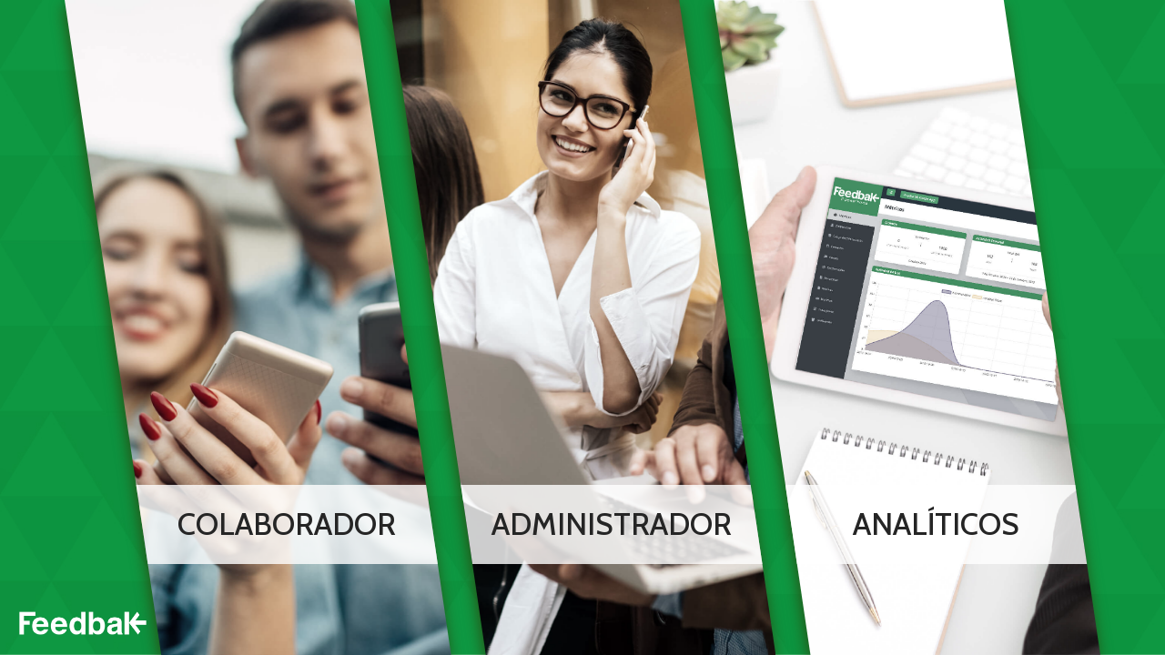

--- FILE ---
content_type: text/html
request_url: https://mi-kiosko.com/
body_size: 1579
content:
<!DOCTYPE html>
<html lang="en">
    <head>

        <meta charset="UTF-8">
        <meta http-equiv="X-UA-Compatible" content="IE=edge">
        <meta name="viewport" content="width=device-width, initial-scale=1">
        <title>Mi Kiosko</title>
        
        <!--Favicons-->
        <link href="images/icons/favico.png" rel="icon" type="image/png"> 
        <!--Bootstrap and Other Vendors-->
        <link rel="stylesheet" type="text/css" href="css/bootstrap.min.css">
        <link rel="stylesheet" type="text/css" href="css/bootstrap-theme.min.css">
        <link rel="stylesheet" type="text/css" href="css/font-awesome.min.css">
        <link rel="stylesheet" type="text/css" href="vendors/owl.carousel/css/owl.carousel.min.css">    
        <link rel="stylesheet" type="text/css" href="vendors/owl.carousel/css/owl.theme.default.min.css">
        <link rel="stylesheet" type="text/css" href="vendors/flexslider/flexslider.css" media="screen">
        <link rel="stylesheet" type="text/css" href="vendors/bootstrap-select/css/bootstrap-select.min.css" media="screen">
        <!--Fonts-->
        <link rel='stylesheet' type='text/css' href='//fonts.googleapis.com/css?family=Montserrat:400,700'>
        <link rel='stylesheet' type='text/css' href='//fonts.googleapis.com/css?family=Droid+Serif:400,700,400italic,700italic'>
        <link rel='stylesheet' type='text/css' href='//fonts.googleapis.com/css?family=Cabin:400,500,600,700,400italic,500italic,600italic,700italic'>
        <!--RV-->
        <link rel='stylesheet' type='text/css' href="vendors/rs-plugin/css/settings.css">
        <link rel='stylesheet' type='text/css' href="vendors/rs-plugin/css/settings-ie8.css">
        <!--Mechanic Styles-->
        <link rel='stylesheet' type='text/css' href="css/default/style.css">
        <link rel='stylesheet' type='text/css' href="css/responsive/responsive.css">
        
    </head>
    <body class="default home">
        
        <section id="selection">
                <div class="row">
                    <div class="col-sm-4">
                        <a class="img" href="colaborador/">
                            <img src="./images/PIC-APP.jpg" alt="">
                            <div class="name" id="string_1">
                                COLABORADOR
                            </div>
                        </a>
                    </div>
                    <div class="col-sm-4">
                        <a class="img" href="administrador/">
                            <img src="./images/PIC-ADMOND.jpg" alt="">
                            <div class="name" id="string_2">
                                ADMINISTRADOR
                            </div>
                        </a>
                    </div>
                    <div class="col-sm-4">
                        <a class="img" href="direccion/">
                            <img src="./images/PIC-DIRECTOR.jpg" alt="">
                            <div class="name" id="string_3">
                                ANALÍTICOS
                            </div>
                        </a>
                    </div>
                </div>
        </section>

        <a class="css_logo" href="//feedbakmx.com/"></a>
        
        <!--cookies-->
        <div id="css_cookiesDialog">
            <div class="wrapper">
                <span id="string_cookies_text">Utilizamos cookies para mantener optimo nuestro servicio, en ningún momento utilizamos tu información personal para compartir o vender tu información.</span> 
                <div class="buttons">
                    <button class="btn  btn-primary" id="string_cookies_opt">Aceptar</button>
                </div>
            </div>
        </div>
        <!--jQuery, Bootstrap and other vendor JS-->
        
        <!--jQuery-->
        <script src="js/jquery-2.1.3.min.js"></script>
        <!--Bootstrap JS-->
        <script src="js/bootstrap.min.js"></script>
        <!--Owl Carousel-->
        <script src="vendors/owl.carousel/js/owl.carousel.min.js"></script>
        <!--Bootstrap Select-->
        <script src="vendors/bootstrap-select/js/bootstrap-select.min.js"></script>
        <!--FlexSlider-->
        <script src="vendors/flexslider/jquery.flexslider-min.js"></script>
        <!--Counter Up-->
        <script src="vendors/counterup/jquery.counterup.min.js"></script>
        <!--Waypoints-->
        <script src="vendors/waypoints/waypoints.min.js"></script>
        <!--RV-->
        <script src="vendors/rs-plugin/js/jquery.themepunch.tools.min.js"></script>
        <script src="vendors/rs-plugin/js/jquery.themepunch.revolution.min.js"></script>
        <!--Mailchimp -->
        <script src='js/mc-validate.js'></script>
        <script>
            (function($) {window.fnames = new Array(); window.ftypes = new Array();fnames[1]='FNAME';ftypes[1]='text';fnames[0]='EMAIL';ftypes[0]='email';fnames[2]='MMERGE2';ftypes[2]='url';}(jQuery));var $mcj = jQuery.noConflict(true)
        </script> 
        <!--Strella JS-->
        <script src="js/theme.js"></script>
        <script src="js/translate.js"></script>
        <script src="js/global.js"></script>
        <script src="js/jquery.validate.min.js"></script>

        <link rel="stylesheet" type="text/css" href="css/global-styles.css" media="screen">
        
    </body>
</html>

--- FILE ---
content_type: text/css
request_url: https://mi-kiosko.com/css/default/style.css
body_size: 22424
content:
/*----------------------------------------------------
@File: Default Styles
@Author: Nasir Uddin
@URL: http://nasiruddin.com


 This file contains the styling for the actual theme, this
 is the file you need to edit to change the look of the
 theme.

 This files contents are outlined below.


 1.  Variables
 2.  Prefix
 3.  Header
 4.  Banners
 5.  Features
 6.  Services
 7.  Footer
 8.  404
 9.  Page Cover
 10. Checkout
 11. Contact
 12. Packages
 13. About
 14. Sidebar
 15. Blog
 16. Case
 18. Successive Processes 
 19. Marketing App
 20. Tweets
 21. Slider
----------------------------------------------------*/
/*----------------------------------------------------------------*/
/*----------------------------------------------------------------*/
/*Prefix Styles*/

:root{
    --green-kiosko: #04984e;
}

.text-primary{
    color: var(--green-kiosko);
}
.text-white{color: white;}
.text-black{color: #262626;}


.m0 {
	margin: 0;
}
.p0 {
	padding: 0;
}
.pt30 {
	padding-top: 30px;
}
.pt40 {
	padding-top: 40px;
}
.pt70 {
	padding-top: 70px;
}

@media (min-width: 1200px) {
.container {
	width: 1200px;
}
}
body {
	position: relative;
}
/*Floating*/
.fleft {
	float: left;
}
.fright {
	float: right;
}
/*Section Fix*/
section.row, header.row, footer.row {
	margin: 0;
	position: relative;
}
.contentRow {
	padding: 120px 0;
}
/*Ancore*/
a, .btn, button {
	outline: none;
	transition: all 300ms ease-in-out 0s;
}
a:focus, .btn:focus, button:focus, a:hover, .btn:hover, button:hover {
	outline: none;
	text-decoration: none;
	transition: all 300ms ease-in-out 0s;
}
/*----------------------------------------------------------------*/
body.default header .top_row {
	background: #f5f6f7;
}
body.default header .top_row .tagLine {
	font-size: 11px;
	font-family: 'Cabin', sans-serif;
	font-weight: 500;
	text-transform: uppercase;
	color: #777777;
	line-height: 50px;
}
body.default header .top_row .tagLine i {
	font-size: 15px;
	float: left;
	line-height: 50px;
	margin-right: 5px;
}
body.default header .top_row .navbar-right li {
	float: left;
}
body.default header .top_row .navbar-right li a {
	font-size: 11px;
	font-family: 'Cabin', sans-serif;
	font-weight: 500;
	text-transform: uppercase;
	color: #777777;
	line-height: 50px;
	padding: 0 15px;
}
body.default header .top_row .navbar-right li a img {
	margin-right: 5px;
}
body.default header .top_row .navbar-right li ul {
	padding: 0;
	border-radius: 0;
	border: none;
}
body.default header .top_row .navbar-right li ul li {
	float: none;
	display: block;
	border-bottom: 1px solid #ccc;
}
body.default header .top_row .navbar-right li ul li a {
	line-height: 40px;
}
body.default header .top_row .navbar-right li ul li a:hover {
	background: none var(--green-kiosko);
	color: #FFF;
}
body.default header .logo_row .logo {
	margin: 20px auto;
	float: left;
}

body.default header .logo_row .logo img{
    width: auto;
    height: 65px;
}
body.default header .logo_row .nav {
	float: right;
	margin: 34px auto;
}
body.default header .logo_row .nav li {
	float: left;
	display: inline-block;
	margin-left: 15px;
}
body.default header .logo_row .nav li a {
	line-height: 40px;
	padding: 0 15px 0 0;
	border-radius: 50px;
	border: 1px solid #ebeef0;
	height: 42px;
	font-family: 'Cabin', sans-serif;
	font-size: 12px;
	color: #777;
	letter-spacing: 0.5px;
}
body.default header .logo_row .nav li a .first-word {
	color: #232323;
}
body.default header .logo_row .nav li a .icon {
	float: left;
	width: 40px;
	line-height: 40px;
	height: 40px;
	text-align: center;
	background: no-repeat scroll center center transparent;
	margin-right: 15px;
	border-right: 1px solid #ebeef0;
}
body.default header .logo_row .nav li a .icon.phone {
	background-image: url('../../images/icons/menu/phone-c.png');
}
body.default header .logo_row .nav li a .icon.email {
	background-image: url('../../images/icons/menu/email-c.png');
}
body.default header .logo_row .nav li a .icon.share {
	background-image: url('../../images/icons/menu/share.png');
	margin-right: 0;
	border: none;
}
body.default header .logo_row .nav li:first-child {
	margin-left: 0;
}
body.default header .logo_row .nav li:last-child a {
	padding: 0;
}
body.default header .menu_row {
	background: var(--green-kiosko);
}
body.default header .menu_row .menu_area {
	/* width: 695px; */
	width: 100%;
}
body.default header .menu_row .menu_area #mainMenu {
	padding: 0;
}
body.default header .menu_row .menu_area #mainMenu .navbar-nav {
	text-transform: uppercase;
	margin-left: -15px;
}
body.default header .menu_row .menu_area #mainMenu .navbar-nav li {
	position: relative;
	/**/
	width: 100%;
	white-space: nowrap;
	text-align: center;
}
.menu_row .menu_area ul{width: 100%; display: flex;}

body.default header .menu_row .menu_area #mainMenu .navbar-nav li a {
	color: #fff;
	padding: 0 30px;
	line-height: 57px;
	position: relative;
	font-family: 'Montserrat', sans-serif;
	font-size: 13px;
	font-weight: 600;
}
body.default header .menu_row .menu_area #mainMenu .navbar-nav li a:hover{color: white;}
.navbar-brand, .navbar-nav>li>a{text-shadow: none;}
body.default header .menu_row .menu_area #mainMenu .navbar-nav li a:after {
	position: relative;
	content: '';
	width: 0;
	height: 3px;
	background: #fff;
	display: block;
	transition: all 300ms ease-in-out 0s;
}
body.default header .menu_row .menu_area #mainMenu .navbar-nav li a + .dropdown-menu {
	white-space: nowrap;
	border-radius: 0;
	background: var(--green-kiosko);
	border: none;
	transform: scale(1, 0);
	transform-origin: top;
	transition: all 300ms ease-in-out 0s;
}

body.default header .menu_row .menu_area #mainMenu .navbar-nav li a + .dropdown-menu li {
	position: relative;
}
body.default header .menu_row .menu_area #mainMenu .navbar-nav li a + .dropdown-menu li a {
	line-height: 40px;
}
body.default header .menu_row .menu_area #mainMenu .navbar-nav li a + .dropdown-menu li a:after {
	display: none;
}
body.default header .menu_row .menu_area #mainMenu .navbar-nav li a + .dropdown-menu li a + .dropdown-menu {
	transform: scale(1, 0);
	left: 100%;
	top: 0;
}
body.default header .menu_row .menu_area #mainMenu .navbar-nav li.active a:after {
	width: 100%;
}
body.default header .menu_row .menu_area #mainMenu .navbar-nav li:hover a, body.default header .menu_row .menu_area #mainMenu .navbar-nav li:focus a {
	background: none;
}
body.default header .menu_row .menu_area #mainMenu .navbar-nav li:hover a:after, body.default header .menu_row .menu_area #mainMenu .navbar-nav li:focus a:after {
	width: 100%;
}
body.default header .menu_row .menu_area #mainMenu .navbar-nav li:hover a + .dropdown-menu, body.default header .menu_row .menu_area #mainMenu .navbar-nav li:focus a + .dropdown-menu {
	transform: scale(1, 1);
}
body.default header .menu_row .menu_area #mainMenu .navbar-nav li:hover a + .dropdown-menu li:hover a + .dropdown-menu, body.default header .menu_row .menu_area #mainMenu .navbar-nav li:focus a + .dropdown-menu li:hover a + .dropdown-menu {
	transform: scale(1, 1);
}
body.default header .menu_row .search_form_area {
	width: calc(100% - 695px);
}
body.default header .menu_row .search_form_area form .input-group {
	width: 100%;
	position: relative;
}
body.default header .menu_row .search_form_area form .input-group span {
	padding: 0;
	line-height: 60px;
	color: #fff;
	background: none;
	border-radius: 0;
	border: none;
	position: absolute;
	left: 0;
	font-size: 18px;
	transition: all 300ms ease-in-out 0s;
}
body.default header .menu_row .search_form_area form .input-group input {
	padding: 0 15px 0 45px;
	line-height: 60px;
	height: 60px;
	background: none;
	border-radius: 0;
	width: 100%;
	color: #fff;
	font-family: 'Cabin', sans-serif;
	font-size: 15px;
	border: none;
	box-shadow: none;
	display: block;
	transition: all 300ms ease-in-out 0s;
}
body.default header .menu_row .search_form_area form .input-group input:focus {
	background: rgba(0, 0, 0, 0.06);
}
body.default header .menu_row .search_form_area form .input-group input:focus + span {
	padding: 0 15px;
}
body.default header .menu_row .search_form_area .free_analysis {
	float: right;
	border: none;
	background: rgba(0, 0, 0, 0.06);
	line-height: 60px;
	padding: 0 10px;
	color: #fff;
	font-family: 'Montserrat', sans-serif;
	text-transform: uppercase;
} 
body.default header .nav .open>a, .nav .open>a:hover, .nav .open>a:focus{
	background:rgba(255,255,255,0.1);
}
body.default header .menu_row .search_form_area .free_analysis img {
	margin-right: 5px;
} 
body.default header .menu_row .dropdown:hover .dropdown-menu {
	display: block;
}
/*----------------------------------------------------------------*/
/*Home Banner*/
body.default .home_banner {
	/* background: url('../../images/slider-pattern.png') repeat scroll 0 0 transparent; */
	position: relative;
}
body.default .home_banner .banner_inner {
	width: 1400px;
}
.trial30_banner {
	height: 227px;
	background: url('../../images/banners/banner.jpg') no-repeat scroll center top #65a76b;
	padding-top: 60px;
	color: #fff;
}
.trial30_banner h2 {
	font-size: 35px;
	font-family: 'Cabin', sans-serif;
	letter-spacing: 0.5px;
	margin-top: 10px;
}
.trial30_banner h2:after {
	display: block;
	content: '';
	width: 40px;
	height: 3px;
	background: #fff;
	margin: 7px 0 15px;
}
.trial30_banner h5 {
	font-size: 13px;
	font-family: 'Droid Serif', serif;
	font-style: italic;
	letter-spacing: 0.5px;
}
.trial30_banner a:after {
	border-color: #fff;
}
.trial30_banner a span {
	background: #232323;
}
/*----------------------------------------------------------------*/
footer .top_footer {
	background: url('../../images/footer-map.png') no-repeat scroll center top #2a2f36;
}
footer .top_footer .footer_widgets {
	padding: 80px 0;
}
footer .top_footer .footer_widgets .footer_widget .title {
	font-family: 'Montserrat', sans-serif;
	font-size: 16px;
	font-weight: bold;
	color: #fff;
	text-transform: uppercase;
	letter-spacing: 1px;
	line-height: 40px;
	margin: 0;
}
footer .top_footer .footer_widgets .footer_widget .title:after {
	content: '';
	display: block;
	width: 50px;
	height: 2px;
	background: var(--green-kiosko);
}
footer .top_footer .footer_widgets .footer_widget .body {
	margin-top: 30px;
	font-family: 'Droid Serif', serif;
	font-size: 13px;
	color: #aaa;
	letter-spacing: 0.5px;
	line-height: 26px;
}
footer .top_footer .footer_widgets .footer_widget .body .socials li {
	float: left;
	margin-right: 8px;
}
footer .top_footer .footer_widgets .footer_widget .body .socials li a {
	display: block;
	width: 38px;
	line-height: 38px;
	padding: 0;
	text-align: center;
	border: 1px solid transparent;
	background: #3d4248;
	color: #ccc;
}
footer .top_footer .footer_widgets .footer_widget .body .socials li a:hover {
	border: 1px solid #fff;
	background: transparent;
	color: #fff;
}
footer .top_footer .footer_widgets .footer_widget .body .links {
	columns: 170px 2;
	margin: 0;
}
footer .top_footer .footer_widgets .footer_widget .body .links li {
	display: block;
	font-size: 13px;
	line-height: 24px;
	margin-bottom: 16px;
}
footer .top_footer .footer_widgets .footer_widget .body .links li:before {
	margin-right: 5px;
}
footer .top_footer .footer_widgets .footer_widget .body .links li a {
	font-family: 'Droid Serif', serif;
	color: #ccc;
	border-bottom: 1px dotted transparent;
}
footer .top_footer .footer_widgets .footer_widget .body .links li a:hover {
	color: #FFF;
	border-bottom: 1px dotted #fff;
}
footer .top_footer .footer_widgets .footer_widget .body #mc_embed_signup .mailchimp_form {
	overflow: hidden;
	padding-bottom: 10px;
}
footer .top_footer .footer_widgets .footer_widget .body #mc_embed_signup .mailchimp_form .input-group {
	position: relative;
	border-bottom: 1px solid #3d4045;
	height: 30px;
	margin: 0;
}
footer .top_footer .footer_widgets .footer_widget .body #mc_embed_signup .mailchimp_form .input-group + .input-group {
	margin-top: 25px;
}
footer .top_footer .footer_widgets .footer_widget .body #mc_embed_signup .mailchimp_form .input-group .mce_inline_error {
	position: absolute;
	line-height: 20px;
	margin: 0;
	background: rgba(234, 239, 241, 0.15);
	width: 100%;
	top: 100%;
	padding: 0 15px;
	font-family: 'Droid Serif', serif;
	font-size: 11px;
	font-weight: 300;
}
footer .top_footer .footer_widgets .footer_widget .body #mc_embed_signup .mailchimp_form .input-group .input-group-addon {
	background: none;
	border-radius: 0;
	padding: 0;
	border: none;
}
footer .top_footer .footer_widgets .footer_widget .body #mc_embed_signup .mailchimp_form .input-group .form-control {
	border-radius: 0;
	top: 0;
	padding: 0 15px;
	line-height: 30px;
	color: #ccc;
	background: none;
	border: none;
	box-shadow: none;
	height: 30px;
	font-family: 'Droid Serif', serif;
	font-size: 13px;
	letter-spacing: 0.5px;
}
footer .top_footer .footer_widgets .footer_widget .body #mc_embed_signup .mailchimp_form .input-group .form-control.mce_inline_error {
	border: none;
	box-shadow: none;
	background: none;
	font-size: 13px;
	letter-spacing: 0.5px;
}
footer .top_footer .footer_widgets .footer_widget .body #mc_embed_signup .mailchimp_form .submit_btn {
	margin-top: 28px;
	height: 49px;
	background: none;
}
footer .top_footer .footer_widgets .footer_widget .body #mc_embed_signup .mailchimp_form .submit_btn span {
	display: block;
	line-height: 45px;
}
footer .top_footer .footer_widgets .footer_widget .body #mc_embed_signup .mailchimp_form .submit_btn:after {
	border: 3px solid rgba(234, 239, 241, 0.15);
	border-radius: 30px;
	padding: 0;
	top: -1px;
	bottom: -1px;
}
footer .top_footer .footer_widgets .footer_widget .body #mc_embed_signup .mailchimp_form .submit_btn:hover:after {
	border: 3px solid rgba(234, 239, 241, 0.2);
	top: 0;
	bottom: 0;
	left: 0;
	right: 0;
}
footer .top_footer .footer_widgets2 {
	line-height: 78px;
	text-align: center;
	background: #34383e;
	margin-bottom: -40px;
	position: relative;
	z-index: 2;
}
footer .top_footer .footer_widgets2 .nav {
	margin: 0;
}
footer .top_footer .footer_widgets2 .nav li a {
	padding: 0;
	font-family: 'Cabin', sans-serif;
	color: #aaa;
	font-size: 13px;
	display: inline-block;
	background: none !important;
	border-bottom: 2px solid transparent;
}
footer .top_footer .footer_widgets2 .nav li a img {
	margin-right: 10px;
	display: inline-block;
}
footer .top_footer .footer_widgets2 .nav li a strong {
	margin-right: 5px;
	color: #fff;
}
footer .top_footer .footer_widgets2 .nav li a:hover {
	background: none;
	border-bottom: 2px solid var(--green-kiosko);
}
footer .copyright {
	text-align: center;
	background: #22262c;
	padding-top: 40px;
	line-height: 80px;
	color: #aaa;
	font-family: 'Droid Serif', serif;
	font-size: 12px;
	letter-spacing: 0.5px;
}
footer .copyright a {
	color: #aaa;
}
/*----------------------------------------------------------------*/
.page_404 .text-center {
	padding-top: 70px;
}
.page_404 .text-center img {
	display: inline-block;
}
.page_404 .text-center h2 {
	font-family: 'Montserrat', sans-serif;
	color: #232323;
	text-transform: capitalize;
}
.page_404 .text-center p {
	margin-bottom: 0;
	font-family: 'Droid Serif', serif;
	color: #777777;
	line-height: 26px;
	letter-spacing: 0.7px;
}
.page_404 .text-center .return_home {
	color: #232323;
}
.page_404 .text-center .return_home span {
	background: none;
}
.page_404 .text-center .return_home:after {
	border: 2px solid var(--green-kiosko);
}
/*----------------------------------------------------------------*/

#advantages{
	background-image: url(../../images/bakgrounds/Back1.jpg);
    padding: 70px 0;
}
#video{
	background-image: url(../../images/bakgrounds/Back\ 2.jpg);
	padding: 70px 0;
}
#how-work{
	background-color: rgb(242,242,242);
	padding: 40px 0;
}
#modules{
	/* height: 100vh; */
	background-image: url(../../images/bakgrounds/Back5.jpg);
	background-size: cover;
	padding: 80px 0;
}

.nav>li>a:hover, .nav>li>a:focus{
	background-color: transparent;
}

p.lead{
	font-family: 'Montserrat', sans-serif;
    color: #666;
    font-size: 24px;
    font-weight: 300;
    line-height: 1.8;
}

.service_box{
	padding: 0;
	height: 350px;
	text-align: left;
}
.service_box .preview_box{padding: 40px;}
.discover_services img, .service_box .preview_box img{margin: 0 0 20px; width: auto; height: 50px; display: inline-block;}
.service_box{
	border: 3px solid #fff;
}
.service_box:nth-child(1),
.service_box:nth-child(2){
	border-top: none;
}
.service_box:nth-child(3),
.service_box:nth-child(4){
	border-top: none;
	border-bottom: none;
}
.service_box:nth-child(1),
.service_box:nth-child(3){
	border-right: none;
}

.discover_services img{
	height: 140px;
}

.discover_services h2,
.service_box h2{
	font-weight: bold;
	font-size: 28px;
	margin-top: 0;
	color: var(--green-kiosko);
}
.discover_services p,
.service_box p{
	margin-top: 20px;
    font-size: 18px;
	line-height: 1.5;
    font-weight: 300;
	opacity: 0.9;
}

.discover_services .logo{
	width: 100%;
	height: 100px;
	margin-top: 60px;
}

.banner-badge{
    color: white;
    border: 3px solid #fff;
    width: fit-content;
    padding: 6px 30px;
    font-size: 1.8em;
    font-weight: 600;
    border-radius: 20px;
}
.banner-badge:focus{color: white;}

.banner-badge i{
    position: relative;
    top: 5px;
    left: 7px;
}

.video-text{
	padding: 80px 0 0 40px;
}

.video-text h1{font-weight: 300; margin-bottom: 40px;}

.flexslider,
.flexslider-container, 
.flexslider .slides, 
.flex-viewport {
    height: 100%;
    margin: 0;
	 background-color: transparent;
	 border: none;
}

.flexslider .flex-next, .flexslider .flex-prev{height: fit-content;}

#modules h1{
	font-weight: 400;
	font-size: 44px;
	margin: -10px 0 60px;
	text-transform: uppercase;
}

.module-info{
	display: flex;
	flex-direction: column;
}

.flexslider .slides .module-info img{
    width: 100px;
    height: 100px;
	object-position: left;
}

.module-info h2{
	font-size: 2.4em;
	font-weight: bold;
}

.module-info p{
	margin-top: 20px;
    font-size: 20px;
	line-height: 1.5;
    font-weight: 300;
    opacity: 0.9;
}


.footer.style-1.dark{
    background-image: url(../../images/bakgrounds/Back\ 2.jpg);
    background-size: cover;
    padding: 40px 15px;
}

.footer.style-1.dark p{
    color: white;
    display: inline-flex;
	white-space: nowrap;
    line-height: 1.2;
    margin-top: 25px;
}

.footer.style-1.dark p img{
    height: 22px;
    margin-top: 4px;
    margin-left: 5px;
    display: inherit;
    image-rendering: -webkit-optimize-contrast;
}


/*contact*/

#address-map{
	padding: 60px 0;
	position: relative;
	background-color: #fff;
}

.contact-form .title{
    background-color: #008b2ecf;
    color: white;
    padding: 14px 20px;
    font-size: 1.2em;
    font-weight: 600;
    margin-bottom: 2px;
}
.contact-form .form{
    background-color: #dadadac0;
    padding: 20px ;
}
.contact-form .form label{
    color: #252525;
    font-family: "Helvetica Neue",Helvetica,Arial,sans-serif;
    font-weight: 500;
}
.contact-form .form input{
    background-color: transparent;
    border-radius: 0%;
    border-bottom: 1px solid var(--green-kiosko);
    padding: 0 0 4px;
    font-size: 1.4em;
}
.contact-form button{
	color: white;
	background-color: var(--green-kiosko);
    padding: 2px 22px;
    line-height: 2;
    FONT-WEIGHT: 500;
    font-size: 1.2em;
	border-radius: 0;
	margin-top: 20px;
}

#map{width: 100%;height: 100%; position: absolute;top: 0;left: 0; opacity: 0.2; pointer-events: none;}

li.lang {width: 110px; display: flex !important; cursor: pointer;}
li.lang a.line::before{
    content: "";
    display: block;
    position: absolute;
    right: -1px;
    top: 18px;
    width: 1px;
    height: 22px;
    background-color: white;
    transform: rotate(22deg);
}
li.lang a::after{content: none !important;}
li.lang img{
    height: 18px;
    width: auto;
    top: -2px;
    position: relative;
}

#selection{
	width: 100%;
	height: calc(100vh);
	padding: 0 120px;
	background-image: url(../../images/bakgrounds/texture-2.jpg);
	background-size: cover;
}

#selection .col-sm-4{filter: drop-shadow(-1px 6px 8px rgba(50, 50, 0, 0.7));}

#selection .img{
	position: relative;
	display: block;
	width: 130%;
	height: 100vh;
	margin: 0 -15%;
	clip-path: polygon(0 0, 75% 0, 100% 100%, 25% 100% );
	cursor: pointer;
	overflow: hidden;
	transition: 0s;
}
#selection .img img{
	width: 100%;
	height: 100%;
	object-fit: cover;
	object-position: center;
	filter: grayscale(.4);
	transition: .3s;
}
#selection .img .name{
	position: absolute;
    width: 85%;
    height: auto;
    bottom: 100px;
    left: 15%;
	padding: 20px;
	font-size: 2.4em;
	font-weight: 500;
	color: #252525;
	background-color: #fffc;	
	text-align: center;
    font-family: "Cabin", sans-serif;
}

#selection .img:hover img{
	transform: scale(1.1);
	filter: grayscale(0);
}

.btn-lg {
    font-size: 12px;
    padding: 20px 46px 20px 46px;
}

.css_logo{
	display: block;
	background-image: url(../../images/logoFdbk-white.png);
	position: absolute;
	bottom: 20px;
	left: 20px;
	width: 142px;
	height: 100px;
	background-position: bottom;
	background-size: contain;
	background-repeat: no-repeat;
}


@media (max-width: 767px) {
	.logo_row .logo{width: 100%; text-align: center;}
	.logo_row .nav{ 
		display: flex;
		place-content: center;
		padding-top: 20px;
	}
	.footer{text-align: center;}
	#selection{padding: 80px 15px;}
	#selection .img{
		width: calc(100% + 30px);
		margin: -40px -15px;
		height: calc(calc(calc(100vh - 120px) / 3) + 40px);
		clip-path: polygon(0 0,0 75% , 100% 100%,100% 25%  );
	}
	#selection .img .name{
		width: 100%;
		left: 0;
		bottom: calc(50% - 43px);
	}
}

--- FILE ---
content_type: text/css
request_url: https://mi-kiosko.com/css/responsive/responsive.css
body_size: 35107
content:
/*----------------------------------------------------
@File: Responsvie Styles
----------------------------------------------------*/
/*----------------------------------------------------------------*/
/*----------------------------------------------------------------*/
/*----------------------------------------------------------------*/
@media (max-width: 1199px) {
  body.default header .logo_row .col-sm-6:first-child {
    width: 40%;
  }
  body.default header .logo_row .col-sm-6:last-child {
    width: 60%;
  }
  body.default header .menu_row .menu_area {
    width: 539px;
  }
  body.default header .menu_row .menu_area #mainMenu .navbar-nav li a {
    padding: 0 15px;
  }
  body.default header .menu_row .search_form_area {
    width: calc(100% - 539px);
  }
}
@media (max-width: 991px) {
  body.default header .logo_row {
    margin: 20px 0;
  }
  body.default header .logo_row .col-sm-6:first-child,
  body.default header .logo_row .col-sm-6:last-child {
    width: 100%;
    display: block;
  }
  body.default header .logo_row .logo {
    margin: 0;
  }
  body.default header .logo_row .nav {
    float: left;
    margin: 15px 0 0;
  }
  body.default header .menu_row .menu_area {
    width: 100%;
  }
  body.default header .menu_row .search_form_area {
    width: 100%;
  }
}
@media (max-width: 767px) {
  body.default header .top_row .tagLine {
    padding: 2px 30px;
    line-height: 26px;
  }
  body.default header .top_row .tagLine i {
    line-height: 26px;
    font-size: 17px;
  }
  body.default header .top_row .navbar-right {
    padding-bottom: 5px;
  }
  body.default header .top_row .navbar-right li a {
    line-height: 26px;
  }
  body.default header .logo_row .nav {
    width: 100%;
  }
  body.default header .menu_row .menu_area {
    padding: 0;
  }
  body.default header .menu_row .menu_area button[aria-controls="mainMenu"] {
    margin: 0;
    border: none;
    background: rgba(0, 0, 0, 0.06);
    border-radius: 0;
    line-height: 60px;
    padding: 0 20px;
    width: 100%;
    font-size: 18px;
    text-transform: uppercase;
    font-family: 'Droid Serif', serif;
  }
  body.default header .menu_row .menu_area button[aria-controls="mainMenu"] i {
    margin-right: 5px;
  }
  body.default header .menu_row .menu_area #mainMenu .navbar-nav {
    margin: 0;
  }
  body.default header .menu_row .menu_area #mainMenu .navbar-nav li {
    display: block;
    clear: both;
  }
  body.default header .menu_row .menu_area #mainMenu .navbar-nav li a {
    background: rgba(0, 0, 0, 0.07);
  }
  body.default header .menu_row .menu_area #mainMenu .navbar-nav li a:after {
    display: none;
  }
  body.default header .menu_row .menu_area #mainMenu .navbar-nav li a + .dropdown-menu {
    transform: scale(1, 1);
    position: relative;
    width: 100%;
    box-shadow: none;
    padding: 0;
  }
  body.default header .menu_row .menu_area #mainMenu .navbar-nav li a + .dropdown-menu li a {
    background: rgba(0, 0, 0, 0.1);
    padding-left: 25px;
  }
  body.default header .menu_row .menu_area #mainMenu .navbar-nav li a + .dropdown-menu li a + .dropdown-menu {
    transform: scale(1, 1);
    position: relative;
    left: 0;
    margin: 0;
  }
  body.default header .menu_row .menu_area #mainMenu .navbar-nav li a + .dropdown-menu li a + .dropdown-menu li a {
    padding-left: 40px;
    background: rgba(0, 0, 0, 0.15);
  }
  body.default header .menu_row .menu_area #mainMenu .navbar-nav li.dropdown .dropdown-menu {
    display: none;
  }
  body.default header .menu_row .menu_area #mainMenu .navbar-nav li.dropdown.open .dropdown-menu {
    display: block;
  }
  body.default header .menu_row .search_form_area {
    padding: 0;
  }
  body.default header .menu_row .search_form_area form .input-group {
    overflow: hidden;
  }
  body.default header .menu_row .search_form_area form .input-group span {
    padding: 0 15px;
  }
  body.default header .menu_row .search_form_area form .input-group span:after {
    content: 'Search Text ...';
    display: block;
    position: absolute;
    width: 100vw;
    left: 0;
    top: 0;
    line-height: 60px;
    text-align: left;
    padding-left: 45px;
    font-size: 14px;
    font-family: 'Cabin', sans-serif;
    font-style: italic;
    transition: all 300ms ease-in-out 0s;
  }
  body.default header .menu_row .search_form_area form .input-group input:focus + span:after {
    font-size: 10px;
    line-height: 20px;
    padding-right: 50px;
  }
  body.default header .menu_row .search_form_area .free_analysis {
    width: 100%;
  }
}
/*----------------------------------------------------------------*/
@media (max-width: 991px) {
  .trial30_banner {
    padding-top: 25px;
  }
  .trial30_banner .col-sm-10,
  .trial30_banner .col-sm-2 {
    width: 100%;
  }
}
@media (max-width: 767px) {
  .trial30_banner {
    height: auto;
    background-size: cover;
    padding-bottom: 45px;
  }
  .trial30_banner .col-sm-10 .row,
  .trial30_banner .col-sm-2 .row {
    margin: 0;
  }
  .trial30_banner .row {
    margin: 0;
  }
}
/*----------------------------------------------------------------*/
@media (max-width: 1199px) {
  .feature_col .media-body h5:after {
    margin-top: 10px;
  }
}
@media (max-width: 991px) {
  .feature_col .media-body h5:after {
    margin-top: 10px;
  }
}
@media (max-width: 767px) {
  .feature_cols + .feature_cols {
    margin-top: 30px;
  }
  .feature_col .media-body h5:after {
    margin-top: 10px;
  }
}
/*----------------------------------------------------------------*/
@media (max-width: 1199px) {
  .service_box .hover_box {
    padding: 30px 30px 50px;
  }
  .page_service_details .service_descs .fpara ul li {
    letter-spacing: 0;
    font-size: 13px;
  }
  .page_service_details .service_descs .fpara ul li i {
    margin: 0 10px 0 0;
    width: 20px;
    height: 20px;
    line-height: 18px;
    font-size: 9px;
  }
  .page_service_details .service_descs .funFacts .fact h6 {
    line-height: 18px;
  }
}
@media (max-width: 991px) {
  .service_box .hover_box .inner .about {
    top: 65px;
  }
  .discover_services .services_secs .service_box {
    width: 50%;
  }
  .service_sidebar {
    width: 100%;
    margin-top: 30px;
  }
  .page_service_details .service_descs {
    width: 100%;
  }
  .page_service_details .service_descs .fpara {
    width: 100%;
    padding-right: 0;
  }
  .page_service_details .service_descs .fpara ul li {
    letter-spacing: 0.5px;
    font-size: 14px;
  }
  .page_service_details .service_descs .fpara ul li i {
    width: 30px;
    height: 30px;
    line-height: 26px;
    margin-right: 20px;
    font-size: 12px;
  }
  .page_service_details .service_descs .big_img {
    width: 100%;
    float: left;
    text-align: center;
    margin-bottom: 50px;
  }
  .page_service_details .service_descs .big_img img {
    display: inline-block;
  }
}
@media (max-width: 767px) {
  .discover_services .services_secs .service_box {
    width: 100%;
  }
  .page_service_details .service_descs .sv_subjects li {
    width: 50%;
  }
}
@media (max-width: 600px) {
  .discover_services .heading_secs {
    width: 100%;
    padding-bottom: 90px;
    display: block;
  }
  .discover_services .services_secs {
    width: 100%;
    display: block;
  }
  .discover_services .services_secs .service_box:nth-child(3n+2) {
    padding: 2px 0;
  }
}
@media (max-width: 519px) {
  .page_service_details .service_descs .sv_subjects li {
    width: 100%;
  }
}
/*----------------------------------------------------------------*/
@media (max-width: 1199px) {
  footer .top_footer .footer_widgets .footer_widget .body .links {
    columns: 140px 2;
  }
}
@media (max-width: 991px) {
  footer .top_footer .footer_widgets .footer_widget .body .socials li {
    margin-bottom: 7px;
  }
  footer .top_footer .footer_widgets .footer_widget .body .links {
    columns: 220px 1;
  }
  footer .top_footer .footer_widgets .footer_widget .body #mc_embed_signup .mailchimp_form .submit_btn span {
    line-height: 45px;
  }
  footer .top_footer .footer_widgets2 .nav li a {
    margin-bottom: 0;
  }
}
@media (max-width: 767px) {
  footer .top_footer .footer_widgets .footer_widget + .footer_widget {
    margin-top: 20px;
  }
  footer .top_footer .footer_widgets2 {
    line-height: 40px;
  }
  footer .top_footer .footer_widgets2 .nav li a {
    border: none;
    display: block;
  }
  footer .top_footer .footer_widgets2 .nav li a:hover {
    border: none;
    background: rgba(0, 0, 0, 0.1);
  }
}
/*----------------------------------------------------------------*/
@media (max-width: 991px) {
  .page_404 .text-center h2 {
    font-size: 25px;
  }
}
@media (max-width: 767px) {
  .page_404 .col-sm-6 {
    text-align: center;
  }
  .page_404 .col-sm-6 img {
    display: inline-block;
  }
}
/*----------------------------------------------------------------*/
@media (max-width: 767px) {
  .pageCover {
    padding: 100px 0;
  }
  .pageCover .container {
    padding: 0 15px;
  }
  .pageCover h3 {
    display: block;
    float: none;
  }
  .pageCover .breadcrumb {
    float: left;
    margin-top: 20px;
  }
}
/*----------------------------------------------------------------*/
@media (max-width: 767px) {
  .page_checkout {
    margin: 0;
  }
  .radios .radio_check {
    width: 100%;
    margin-right: 0;
  }
}
/*----------------------------------------------------------------*/
@media (max-width: 767px) {
  .contact_details .col-sm-3 + .col-sm-3 {
    border-bottom: 1px solid #ececec;
  }
}
/*----------------------------------------------------------------*/
@media (max-width: 1199px) {
  .package .inner {
    padding: 30px 20px;
  }
}
@media (max-width: 991px) {
  .package .inner .col-sm-6 {
    width: 100%;
    text-align: center;
  }
  .package .inner .col-sm-6 img {
    display: inline-block;
  }
  .detailsRow .package_details .links {
    padding-top: 30px;
  }
  .detailsRow .package_details .links a {
    margin-top: 10px;
  }
}
@media (max-width: 767px) {
  .page_packages {
    margin: 0;
  }
  .pkg_tab .tab-content .tab-pane .tab_lists {
    width: 100%;
  }
}
/*----------------------------------------------------------------*/
@media (max-width: 1199px) {
  .pricing_table .inner {
    padding: 0 35px 50px;
  }
}
@media (max-width: 991px) {
  .pricing_table .inner {
    padding: 0 10px 50px;
  }
}
@media (max-width: 767px) {
  .page_pricing {
    margin: 0;
  }
  .pricingTab {
    margin: 0;
  }
  .pricing_table {
    max-width: 350px;
    margin: 0 auto;
  }
  .pricing_table + .pricing_table {
    margin-top: 30px;
  }
  .pricing_table .inner .feature {
    width: 200px;
    margin: 0 auto;
  }
  .pricing_table .inner .feature li {
    text-align: center;
  }
  .page_faq .faqs {
    margin: 0;
  }
  .page_faq .faqs .col-sm-6:first-child {
    padding: 0 15px;
  }
  .page_faq .faqs .col-sm-6:last-child {
    padding: 0 15px;
    margin-top: 40px;
  }
  .page_faq .faqs .col-sm-6 .faq {
    margin: 0;
  }
}
/*----------------------------------------------------------------*/
@media (max-width: 1199px) {
  .funfacts_ab .fact + .fact {
    padding: 0 40px;
  }
  .our_clients .clients_carousel .owl-controls .owl-nav div {
    display: block !important;
  }
  .testimonial .media .media-left {
    padding-right: 30px;
  }
  .testimonial .media .media-body .inner {
    padding: 35px 40px 40px 30px;
  }
  .testimonial .media .media-body .inner .identity .pos {
    display: block;
    margin: 5px 0 0;
  }
}
@media (max-width: 991px) {
  .funfacts_ab .fact + .fact {
    padding: 0 30px;
  }
  .team_members {
    text-align: center;
  }
  .team_members .team {
    width: 49%;
    display: inline-block;
    float: none;
  }
  .testimonial .media .media-left {
    padding-right: 20px;
  }
  .testimonial .media .media-body .inner {
    padding: 20px;
  }
  .testimonial .media .media-body .inner:before {
    font-size: 50px;
    right: 30px;
  }
}
@media (max-width: 767px) {
  .offer_service.home_page > .container > .row {
    margin: 0;
  }
  .offer_service.home_page .col-sm-6 {
    width: 100%;
  }
  .offer_service .offer_service_carousel {
    margin-top: 40px;
  }
  .funfacts_ab {
    padding-top: 20px;
  }
  .funfacts_ab .fact {
    text-align: center;
    padding: 0 0 10px;
  }
  .funfacts_ab .fact + .fact {
    padding: 10px 0;
    border: none;
    border-top: 1px solid rgba(255, 255, 255, 0.3);
  }
  .funfacts_ab .fact .row {
    margin: 0;
  }
  .funfacts_ab .fact h3 {
    margin: 0;
  }
  .funfacts_ab .fact h5 {
    line-height: 16px;
  }
  .team_members .team {
    width: 100%;
  }
  .team_members .team .inner {
    width: 247px;
    margin: 0 auto;
    float: none;
    overflow: hidden;
  }
  .testimonial + .testimonial {
    margin-top: 25px;
  }
}
@media (max-width: 360px) {
  .offer_service .offer_service_carousel {
    margin-top: 60px;
  }
  .testimonial + .testimonial {
    margin-top: 25px;
  }
  .testimonial .media .media-left {
    padding: 0;
    display: block;
    text-align: center;
  }
  .testimonial .media .media-left a {
    display: inline-block;
  }
}
/*----------------------------------------------------------------*/
@media (max-width: 767px) {
  .sidebar {
    margin-top: 40px;
  }
  .widget {
    margin: 0 0 40px;
  }
}
/*----------------------------------------------------------------*/
@media (max-width: 767px) {
  .blog_sec {
    padding-right: 15px;
  }
  .single_post .post_content blockquote:before {
    width: 80px;
  }
  .latest_blog {
    max-width: 400px;
    margin: 0 auto;
  }
  .latest_blog + .latest_blog {
    margin-top: 20px;
  }
}
@media (max-width: 440px) {
  .comment .media-left {
    padding-right: 10px;
  }
  .comment .media-left a img {
    width: 50px;
    height: 50px;
  }
  .comment.reply_comment {
    padding-left: 15px;
  }
}
/*----------------------------------------------------------------*/
@media (max-width: 1199px) {
  /*CASES*/
  /*CASES*/
  .recentCaseStudies .case {
    margin-top: 20px;
  }
}
@media (max-width: 991px) {
  .page_case_study .results h3 {
    margin-top: 0;
  }
  /*CASES*/
  /*CASES*/
  .recentCaseStudies {
    max-width: 600px;
    margin: 0 auto;
  }
}
@media (max-width: 767px) {
  .page_case_study .trenz_master .container > .row {
    margin: 0;
  }
  .page_case_study .traffic {
    padding: 60px 0;
  }
  .page_case_study .traffic img {
    display: inline-block;
  }
  .page_case_study .traffic .col-sm-6 + .col-sm-6 {
    margin-top: 35px;
  }
  .page_case_study .challenge .container > .row,
  .page_case_study .results .container > .row {
    margin: 0;
  }
  .page_case_study .challenge .col-sm-offset-1,
  .page_case_study .results .col-sm-offset-1 {
    margin-top: 30px;
    text-align: center;
  }
  .page_case_study .challenge .col-sm-offset-1 img,
  .page_case_study .results .col-sm-offset-1 img {
    display: inline-block;
  }
  .page_case_study .results img {
    display: inline-block;
    margin-bottom: 30px;
  }
  /*CASES*/
  /*CASES*/
}
@media (max-width: 700px) {
  #filters {
    padding: 0 30px;
  }
  #filters li {
    float: left;
    margin: 0.5%;
    width: 49%;
    background: #f7f8f9;
  }
  /*CASES*/
  /*CASES*/
  .recentCaseStudies {
    width: 300px;
  }
}
@media (max-width: 410px) {
  #filters {
    padding: 0 30px;
  }
  #filters li {
    float: left;
    margin: 0 0 1px;
    width: 100%;
    background: #f7f8f9;
  }
  /*CASES*/
  /*CASES*/
}
@media (max-width: 371px) {
  /*CASES*/
  /*CASES*/
  .ready_to_work {
    padding-top: 40px;
  }
}
/*----------------------------------------------------------------*/
@media (max-width: 1199px) {
  .successive_process .successive_process_inner {
    background-size: contain;
  }
  .successive_process .successive_process_inner .process {
    margin-right: 10px;
  }
}
@media (max-width: 991px) {
  .successive_process .successive_process_inner {
    background: none;
    text-align: center;
  }
  .successive_process .successive_process_inner .process {
    margin: 0 20px 40px;
    display: inline-block;
    float: none;
  }
}
/*----------------------------------------------------------------*/
@media (max-width: 1199px) {
  .marketing_app .page_title {
    margin-top: 30px;
  }
  .marketing_app ul li {
    margin-right: 15px;
  }
}
@media (max-width: 991px) {
  .marketing_app {
    background-size: cover;
  }
  .marketing_app .download_links {
    padding-bottom: 50px;
  }
  .marketing_app .col-sm-offset-1 {
    padding-top: 140px;
  }
}
@media (max-width: 767px) {
  .marketing_app .row {
    margin: 0;
  }
  .marketing_app .col-sm-offset-1 {
    padding-top: 0;
    text-align: center;
  }
  .marketing_app .col-sm-offset-1 img {
    display: inline-block;
  }
}
/*----------------------------------------------------------------*/
/*----------------------------------------------------------------*/
@media (max-width: 1400px) {
  .bannercontainer .main_slider {
    max-width: 1200px;
  }
  .bannercontainer .main_slider .banner_heading.banner_heading4 {
    left: 0;
  }
  .bannercontainer .main_slider .banner_heading.banner_heading5 {
    left: 0;
  }
  .bannercontainer .main_slider .banner_heading3.banner_heading7 {
    left: 0;
  }
  .bannercontainer .main_slider .first_slide_para.third_slide_para {
    left: 0;
  }
  .bannercontainer .main_slider .shapes {
    top: 50px;
    left: 540px;
  }
  .bannercontainer .main_slider .mac_view {
    top: 370px;
    left: 725px;
  }
  .bannercontainer .main_slider .presenter {
    left: 0;
  }
  .bannercontainer .main_slider .graph {
    left: 755px;
  }
  .bannercontainer .main_slider .website_form {
    left: 0;
  }
  .bannercontainer .main_slider .grow_mac {
    left: 700px;
  }
  .bannercontainer .main_slider .sv.sv1 {
    left: 15px;
  }
  .bannercontainer .main_slider .sv.sv2 {
    left: 267px;
  }
  .bannercontainer .main_slider .sv.sv3 {
    left: 540px;
  }
  .bannercontainer .main_slider .sv.sv4 {
    right: 267px;
  }
  .bannercontainer .main_slider .sv.sv5 {
    right: 15px;
  }
}
@media (max-width: 1199px) {
  .bannercontainer .main_slider {
    max-width: 970px;
  }
  .bannercontainer .main_slider .banner_heading.banner_heading2 {
    left: 300px;
  }
  .bannercontainer .main_slider .banner_heading.banner_heading4 {
    left: 0;
  }
  .bannercontainer .main_slider .banner_heading.banner_heading5 {
    left: 0;
  }
  .bannercontainer .main_slider .banner_heading3 {
    left: 427px;
  }
  .bannercontainer .main_slider .banner_heading3.banner_heading7 {
    left: 0;
  }
  .bannercontainer .main_slider .first_slide_para.third_slide_para {
    left: 0;
  }
  .bannercontainer .main_slider .shapes {
    top: 80px;
    left: 700px;
    background: none;
  }
  .bannercontainer .main_slider .shapes .shapes_inner .media {
    float: left;
    display: inline-block;
  }
  .bannercontainer .main_slider .shapes .shapes_inner .media.business_grow {
    margin-left: 0;
    margin-bottom: 10px;
  }
  .bannercontainer .main_slider .shapes .shapes_inner .media.complete_projects {
    margin-left: 0;
    margin-bottom: 10px;
  }
  .bannercontainer .main_slider .shapes .shapes_inner .media.staisfied_clients {
    margin-left: 0;
  }
  .bannercontainer .main_slider .mac_view {
    top: 390px;
    left: 200px;
  }
  .bannercontainer .main_slider .presenter {
    left: 0;
    top: 280px;
  }
  .bannercontainer .main_slider .presenter img {
    max-width: 400px;
    height: auto !important;
  }
  .bannercontainer .main_slider .graph {
    left: 500px;
  }
  .bannercontainer .main_slider .website_form {
    left: 0;
  }
  .bannercontainer .main_slider .grow_mac {
    left: 570px;
  }
  .bannercontainer .main_slider .grow_mac img {
    max-width: 400px;
    height: auto !important;
  }
  .bannercontainer .main_slider .sv.sv1 {
    left: 0;
  }
  .bannercontainer .main_slider .sv.sv2 {
    left: 180px;
  }
  .bannercontainer .main_slider .sv.sv3 {
    left: 400px;
  }
  .bannercontainer .main_slider .sv.sv4 {
    right: 180px;
  }
  .bannercontainer .main_slider .sv.sv5 {
    right: 0;
  }
}
@media (max-width: 767px) {
  .bannercontainer .main_slider {
    max-width: 970px;
    min-height: 550px !important;
  }
  .bannercontainer .main_slider .banner_heading {
    left: 50px;
  }
  .bannercontainer .main_slider .banner_heading.banner_heading2 {
    left: 100px;
  }
  .bannercontainer .main_slider .banner_heading.banner_heading4 {
    left: 50px;
  }
  .bannercontainer .main_slider .banner_heading.banner_heading5 {
    left: 50px;
  }
  .bannercontainer .main_slider .banner_heading3 {
    left: 100px;
  }
  .bannercontainer .main_slider .banner_heading3.banner_heading7 {
    left: 0;
  }
  .bannercontainer .main_slider .get_in_touch {
    left: 50px;
  }
  .bannercontainer .main_slider .first_slide_para {
    left: 50px;
  }
  .bannercontainer .main_slider .first_slide_para.third_slide_para {
    left: 50px;
  }
  .bannercontainer .main_slider .shapes {
    display: none;
  }
  .bannercontainer .main_slider .shapes .shapes_inner .media {
    float: left;
    display: inline-block;
  }
  .bannercontainer .main_slider .shapes .shapes_inner .media.business_grow {
    margin-left: 0;
    margin-bottom: 10px;
  }
  .bannercontainer .main_slider .shapes .shapes_inner .media.complete_projects {
    margin-left: 0;
    margin-bottom: 10px;
  }
  .bannercontainer .main_slider .shapes .shapes_inner .media.staisfied_clients {
    margin-left: 0;
  }
  .bannercontainer .main_slider .mac_view {
    display: none;
  }
  .bannercontainer .main_slider .presenter {
    left: 0;
    top: 280px;
    display: none;
  }
  .bannercontainer .main_slider .presenter img {
    max-width: 400px;
    height: auto !important;
  }
  .bannercontainer .main_slider .graph {
    left: 100px;
  }
  .bannercontainer .main_slider .website_form {
    left: 50px;
  }
  .bannercontainer .main_slider .grow_mac {
    left: 570px;
    display: none;
  }
  .bannercontainer .main_slider .grow_mac img {
    max-width: 400px;
    height: auto !important;
  }
  .bannercontainer .main_slider .browser {
    display: none;
  }
  .bannercontainer .main_slider .sv {
    width: 200px;
  }
  .bannercontainer .main_slider .sv img.arrow {
    display: none;
  }
  .bannercontainer .main_slider .sv.sv1 {
    top: 230px;
    left: calc(50% - 100px);
    line-height: 26px;
  }
  .bannercontainer .main_slider .sv.sv1 img.icon {
    float: left;
    margin: 0 15px 0 0;
  }
  .bannercontainer .main_slider .sv.sv2 {
    top: 265px;
    line-height: 26px;
    left: calc(50% - 100px);
  }
  .bannercontainer .main_slider .sv.sv2 img.icon {
    float: left;
    margin: 0 15px 0 0;
  }
  .bannercontainer .main_slider .sv.sv3 {
    width: 200px;
    top: 300px;
    line-height: 26px;
    left: calc(50% - 100px);
  }
  .bannercontainer .main_slider .sv.sv3 img.icon {
    float: left;
    margin: 0 15px 0 0;
    display: table;
  }
  .bannercontainer .main_slider .sv.sv3 img.arrow {
    display: none;
  }
  .bannercontainer .main_slider .sv.sv4 {
    top: 335px;
    line-height: 26px;
    left: calc(50% - 100px);
  }
  .bannercontainer .main_slider .sv.sv4 img.icon {
    float: left;
    margin: 0 15px 0 0;
  }
  .bannercontainer .main_slider .sv.sv5 {
    top: 370px;
    line-height: 27px;
    left: calc(50% - 100px);
  }
  .bannercontainer .main_slider .sv.sv5 img.icon {
    float: left;
    margin: 0 15px 0 0;
  }
}
@media (max-width: 700px) {
  body.home {
    overflow-x: hidden;
  }
  .bannercontainer .main_slider {
    min-height: 550px !important;
  }
  .bannercontainer .main_slider .banner_heading {
    font-size: 28px !important;
    left: 0;
    width: 100%;
    text-align: center;
  }
  .bannercontainer .main_slider .banner_heading span {
    font-size: 28px !important;
  }
  .bannercontainer .main_slider .banner_heading.banner_heading2 {
    left: 0;
    width: 100%;
    text-align: center;
    font-size: 24px !important;
  }
  .bannercontainer .main_slider .banner_heading.banner_heading4 {
    left: 0;
    width: 100%;
    text-align: center;
    font-size: 24px !important;
  }
  .bannercontainer .main_slider .banner_heading.banner_heading4 span {
    font-size: 24px !important;
  }
  .bannercontainer .main_slider .banner_heading.banner_heading5 {
    left: 0;
    width: 100%;
    text-align: center;
    font-size: 24px !important;
  }
  .bannercontainer .main_slider .banner_heading3 {
    left: 0;
    width: 100%;
    text-align: center;
  }
  .bannercontainer .main_slider .banner_heading3.banner_heading7 {
    left: 0;
    width: 100%;
    text-align: center;
  }
  .bannercontainer .main_slider .get_in_touch {
    left: calc(50% - 82px);
  }
  .bannercontainer .main_slider .first_slide_para {
    left: 0;
    width: 100%;
    text-align: center;
    line-height: 24px !important;
  }
  .bannercontainer .main_slider .first_slide_para.third_slide_para {
    left: 0;
  }
  .bannercontainer .main_slider .shapes {
    display: none;
  }
  .bannercontainer .main_slider .shapes .shapes_inner .media {
    float: left;
    display: inline-block;
  }
  .bannercontainer .main_slider .shapes .shapes_inner .media.business_grow {
    margin-left: 0;
    margin-bottom: 10px;
  }
  .bannercontainer .main_slider .shapes .shapes_inner .media.complete_projects {
    margin-left: 0;
    margin-bottom: 10px;
  }
  .bannercontainer .main_slider .shapes .shapes_inner .media.staisfied_clients {
    margin-left: 0;
  }
  .bannercontainer .main_slider .mac_view {
    display: none;
  }
  .bannercontainer .main_slider .presenter {
    left: 0;
    top: 280px;
    display: none;
  }
  .bannercontainer .main_slider .presenter img {
    max-width: 400px;
    height: auto !important;
  }
  .bannercontainer .main_slider .graph {
    left: 100px;
  }
  .bannercontainer .main_slider .website_form {
    width: 400px;
    left: calc(50% - 200px);
  }
  .bannercontainer .main_slider .grow_mac {
    left: 570px;
    display: none;
  }
  .bannercontainer .main_slider .grow_mac img {
    max-width: 400px;
    height: auto !important;
  }
  .bannercontainer .main_slider .browser {
    display: none;
  }
  .bannercontainer .main_slider .sv {
    width: 200px;
  }
  .bannercontainer .main_slider .sv img.arrow {
    display: none;
  }
  .bannercontainer .main_slider .sv.sv1 {
    top: 230px;
    left: calc(50% - 100px);
    line-height: 26px;
  }
  .bannercontainer .main_slider .sv.sv1 img.icon {
    float: left;
    margin: 0 15px 0 0;
  }
  .bannercontainer .main_slider .sv.sv2 {
    top: 265px;
    line-height: 26px;
    left: calc(50% - 100px);
  }
  .bannercontainer .main_slider .sv.sv2 img.icon {
    float: left;
    margin: 0 15px 0 0;
  }
  .bannercontainer .main_slider .sv.sv3 {
    width: 200px;
    top: 300px;
    line-height: 26px;
    left: calc(50% - 100px);
  }
  .bannercontainer .main_slider .sv.sv3 img.icon {
    float: left;
    margin: 0 15px 0 0;
    display: table;
  }
  .bannercontainer .main_slider .sv.sv3 img.arrow {
    display: none;
  }
  .bannercontainer .main_slider .sv.sv4 {
    top: 335px;
    line-height: 26px;
    left: calc(50% - 100px);
  }
  .bannercontainer .main_slider .sv.sv4 img.icon {
    float: left;
    margin: 0 15px 0 0;
  }
  .bannercontainer .main_slider .sv.sv5 {
    top: 370px;
    line-height: 27px;
    left: calc(50% - 100px);
  }
  .bannercontainer .main_slider .sv.sv5 img.icon {
    float: left;
    margin: 0 15px 0 0;
  }
}
/*@media (max-width: 550px){
    .bannercontainer{
        .main_slider{
            max-width: 970px;
            min-height: 550px !important;
            .tp-revslider-mainul{
                li{
                }
            }
            .banner_heading{
                font-size: 28px !important;
                left: 0;
                width: 100%;
                text-align: center;
                span{
                    font-size: 28px !important;
                }
                &.banner_heading2{
                    left: 0;
                    width: 100%;
                    text-align: center;
                    &.banner_heading6{
                    }
                }
                &.banner_heading4{
                    left: 0;
                    width: 100%;
                    text-align: center;
                    span{
                    }
                }
                &.banner_heading5{
                    left: 0;
                    width: 100%;
                    text-align: center
                }
            }
            .banner_heading3{
                left: 0;
                width: 100%;
                text-align: center;
                &.banner_heading7{
                    left: 0;
                    width: 100%;
                    text-align: center;
                }
            }
            .get_in_touch{
                left: ~"calc(50% - 82px)";
                span{
                }
                &:after{
                }
                &:hover{
                    &:after{
                    }
                }
            }        
            .first_slide_para{
                left: 0;
                width: 100%;
                text-align: center;
                line-height: 24px !important;
                &.third_slide_para{
                    left: 0;
                }
            }
            .shapes{
                display: none;
                .shapes_inner{
                    .abs_plane{
                    }
                    .media{
                        float: left;
                        display: inline-block;
                        .media-left{
                            img{
                            }
                            &:after{
                            }
                            &:hover{
                                &:after{
                                }
                            }
                        }
                        .media-body{
                            .count{
                                .counter{
                                }
                            }
                            .shape_desc{
                            }
                        }
                        &.business_grow{
                            margin-left: 0;
                            margin-bottom: 10px;
                            .media-left{                            
                                &:after{
                                }
                                &:hover{
                                    &:after{
                                    }
                                }
                            }
                        }
                        &.complete_projects{
                            margin-left: 0;
                            margin-bottom: 10px;
                            .media-left{
                                &:after{
                                }
                                &:hover{
                                    &:after{
                                    }
                                }
                            }
                        }
                        &.staisfied_clients{
                            margin-left: 0;
                            .media-left{
                                &:after{
                                }
                                &:hover{
                                    &:after{
                                    }
                                }
                            }
                        }                    
                    }
                }
            }
            .mac_view{
                display: none;
                img{
                }
            }
            .presenter{
                left: 0;
                top: 280px;
                display: none;
                img{
                    max-width: 400px;
                    height: auto !important;
                }
            }
            .graph{
                left: 100px;
            }
            .website_form{
                left: 0;
                left: ~"calc(50% - 240px)";
                .form-control{
                    & + span{
                        button{
                        }
                    }                
                }            
            }
            .grow_mac{
                left: 570px;
                display: none;
                img{
                    max-width: 400px;
                    height: auto !important;                    
                }
            }
            .browser{
                display: none;
                img{
                }
            }
            .sv{
                width: 200px;
                img{
                    &.icon{}
                    &.arrow{
                        display: none;
                    }
                }
                &.sv1{
                    top: 230px;
                    left: ~"calc(50% - 100px)";
                    line-height: 26px;
                    img{
                        &.icon{                    
                            float: left;
                            margin: 0 15px 0 0;
                        }
                        &.arrow{
                        }
                    }
                }
                &.sv2{
                    top: 265px;
                    line-height: 26px;
                    left: ~"calc(50% - 100px)";
                    img{
                        &.icon{                            
                            float: left;
                            margin: 0 15px 0 0;
                        }
                        &.arrow{
                        }
                    }
                }
                &.sv3{
                    width: 200px;
                    top: 300px;
                    line-height: 26px;
                    left: ~"calc(50% - 100px)";
                    img{
                        &.icon{                            
                            float: left;
                            margin: 0 15px 0 0;
                            display: table;
                        }
                        &.arrow{
                            display: none;
                        }
                    }
                }
                &.sv4{
                    top: 335px;
                    line-height: 26px;
                    left: ~"calc(50% - 100px)";
                    img{
                        &.icon{                            
                            float: left;
                            margin: 0 15px 0 0;
                        }
                        &.arrow{
                        }
                    }
                }
                &.sv5{
                    top: 370px;
                    line-height: 27px;
                    left: ~"calc(50% - 100px)";
                    img{
                        &.icon{                            
                            float: left;
                            margin: 0 15px 0 0;
                        }
                        &.arrow{
                        }
                    }
                }
            }
        }
    }
}*/
/*----------------------------------------------------------------*/


--- FILE ---
content_type: text/css
request_url: https://mi-kiosko.com/css/global-styles.css
body_size: 6620
content:
@import url(ion-icons.min.css);

label.error{
    font-size: .75em;
    color: red !important;
    width: 100%;
    text-align: right;
    position: relative;
    height: 0;
    margin: 0;
    line-height: 1;
    top: -16px;
    display: block;
    font-weight: 500;
}

.contact-form .col-md-6,
.contact-form .col-md-3{
    min-height: 82px;
    padding-bottom: 10px;
}

.contact-form{
    
}
.contact-form .title{
    background-color: #008b2ecf;
    color: white;
    padding: 14px 20px;
    font-size: 1.2em;
    font-weight: 600;
    margin-bottom: 2px;
}
.contact-form .form{
    background-color: #dadadac0;
    padding: 20px ;
}
.contact-form .form label{
    color: #252525;
    font-family: "Helvetica Neue",Helvetica,Arial,sans-serif;
    font-weight: 500;
    width: 100%;
    margin: 0;
    opacity: 0.8;
    position: relative;
    /* top: -5px; */
}
.contact-form .form label.error{top: 5px;}
.contact-form .form input,
.contact-form .form select{
    background-color: transparent;
    border-radius: 0%;
    border: 1px solid var(--green-kiosko);
    border-width: 0 0 1px 0;
    padding: 0 0 4px;
    font-size: 1.2em;
    margin: 0;
    width: 100%;
}
.contact-form .form select{
    -webkit-appearance:none;
    background: url("data:image/svg+xml;utf8,<svg xmlns='http://www.w3.org/2000/svg' width='100' height='100' fill='%444'><polygon points='0,0 100,0 50,50'/></svg>") no-repeat;
    background-size: 10px;
    background-position: calc(100% - 0px) 10px;
    background-repeat: no-repeat;
}
.contact-form textarea{
    background: #fff4;
    border: 1px solid var(--green-kiosko);
    height: 102px;
    margin-bottom: 0;
    resize: none;
    border-radius: 0;
    font-size: 1.2em;
    padding: 10px;
    width: 100%;
}
.contact-form .form input,
.contact-form .form select,
.contact-form .form textarea{
    font-weight: 300;
}
.contact-form button{
	color: white;
	background-color: var(--green-kiosko);
    padding: 2px 22px;
    line-height: 2;
    FONT-WEIGHT: 500;
    font-size: 1.2em;
	border-radius: 0;
	margin-top: 20px;
    border: none;
}

.row.sent-msg{
    background-color: #04984e;
    color: white;
    font-size: 1.2em;
    padding: 10px 0;
    text-align: center;
    display: block;
    position: relative;
    display: none;
}
.row.sent-msg.error{
    background-color: #005ca7;
}


#css_cookiesDialog{
    position: fixed;
    bottom: 20px;left: 20px;
    width: 700px;
    max-width: calc(100% - 40px);
    height: auto;
    padding: 10px;
    z-index: 100;
    border-radius: 4px;
    border: 1px solid #0001;
    box-shadow: inset 0 1px 0 rgb(255 255 255 / 15%), 0 1px 1px rgb(0 0 0 / 8%);

    /* font-size: 1.4em; */
    font-family: "Helvetica Neue",Helvetica,Arial,sans-serif;
    background-color: #222e;
    color: white;

    animation: appearUp 1s ease-out;
    animation-delay: 1s;
    animation-fill-mode: both;
    display: none;
}
#css_cookiesDialog .wrapper{
    width: 100%;
    display: flex;
    flex-wrap: wrap;
}
#css_cookiesDialog span{
    width: 80%;
    text-align: left;
    font-size: .8em;
}
#css_cookiesDialog .buttons{
    width: 20%;
    color: var(--green-kiosko);
    text-align: right;
}
#css_cookiesDialog .buttons button{margin: 0; padding: 10px 20px;}
#css_cookiesDialog .buttons span{cursor: pointer;}
#css_cookiesDialog .buttons span:hover{filter: brightness(1.4);}

#css_cookiesDialog .btn {
    font-family: 'Montserrat', sans-serif;
    font-size: 11px;
    font-weight: 700;
    color: #fff;
    text-transform: uppercase;
    line-height: 1;
    letter-spacing: 1px;
    margin: 5px 10px;
    border: none;
    border-radius: 100px;
	background: var(--green-kiosko);

    -webkit-transition: all .3s;
    -moz-transition: all .3s;
    -o-transition: all .3s;
    -ms-transition: all .3s;
    transition: all .3s;
}

#copy_date{margin: 0 4px;}

@keyframes appearUp{
    0%{transform: translateY(200px); opacity: 0;}
    100%{transform: translateY(0); opacity: 1;}
}


@media (max-width: 991px) {
    #css_cookiesDialog .buttons, #css_cookiesDialog span{
        width: 100%; text-align: center;
    }
    #css_cookiesDialog .buttons{padding: 10px 0 5px;}
    #css_cookiesDialog .buttons button{width: 70%; padding: 14px 10px;}
}

#__modalSent{
    width: 100vw;
    height: 100vh;
    background-color: #222d;
    backdrop-filter: blur(5px);
    display: flex;
    overflow-y: auto;

    position: fixed;
    top: 0;left: 0;
    z-index: 10000;
}

#__modalSent .dialog{
    width: 100%;
    max-width: 720px;
    /* background-color: #fff; */
    background: linear-gradient(-45deg, #069b73 10%,#20d498);
    border-right: 10px solid #039871;
    margin: auto;
    border-radius: 10px;
    box-shadow: 0 2px 18px #0006;
    display: flex;
    font-size: 18px;
    position: relative;
}

#__modalSent .dialog::before{
    content: "";
    display: block;
    position: absolute;
    top: 0;left: 0;
    width: 50%;
    height: 100%;
    background-position: right 50%;
    opacity: .1;
    background-image: url(../images/startup.png);
    background-repeat: no-repeat;
    filter: saturate(.5);
}
#__modalSent .dialog .dismiss{
    color: #fff;
    opacity: 0.8;
    position: absolute;
    top: 0;
    right: 0;
    font-weight: 100;
    line-height: 13px;
    height: 36px;
    width: 36px;
    font-family: Helvetica;
    text-align: center;
    z-index: 100;
    padding: 10px;
    font-size: 26px;
    cursor: pointer;
}
#__modalSent .dialog .img,
#__modalSent .dialog .msg{position: relative;}
#__modalSent .dialog .img{width: 210px; border-radius: 10px;padding-left: 20px; display: flex;}
#__modalSent .dialog .img img{width: 100%; height: 100%; object-fit: contain;}
#__modalSent .dialog .msg{width: calc(100% - 210px); padding: 30px 53px;}

#__modalSent .dialog h3{margin: 0 0 20px; font-size: 2em; font-weight: bold;}
#__modalSent .dialog p{margin: 20px 0 0; font-size: 1em;}
#__modalSent .dialog h3, #__modalSent .dialog p{color: #fff;}
#__modalSent .dialog a{color: #fff; text-decoration: none; font-weight: 400;}

#__modalSent .overlay{
    position: absolute;
    width: 100%;height: 100%;
    top: 0;left: 0;
    background-color: #0008;
}

@media (max-width: 991px){
    #__modalSent .dialog{
        flex-direction: column;
        padding-top: 30px;
    }
    #__modalSent .dialog::before{
        width: 100%;
        background-position: center;
    }
    #__modalSent .dialog .img,
    #__modalSent .dialog .msg{
        width: 100%;
        text-align: center;
    }
    #__modalSent .dialog .img{height: 220px;}
    #__modalSent .hid{display: none;}
    #__modalSent .info_contact_modal{padding: 0 15px;}
}

--- FILE ---
content_type: application/javascript
request_url: https://mi-kiosko.com/js/translate.js
body_size: 566
content:

var lang = {
    es: {
        colaborator: "COLABORADOR",
        admin: "ADMINISTRADOR",
        director :"ANALÍTICOS"
    },
    en: {
        colaborator: "COLABORATOR",
        admin: "ADMINISTRATOR",
        director :"ANALYTICS"
    },
}
var strings = lang["es"];

$(document).ready(()=>{
    var language = navigator.language.slice(0,2) || navigator.userLanguage.slice(0,2);
    // if (language == 'en') strings = lang['en'];
    $('#string_1').html(strings.colaborator)
    $('#string_2').html(strings.admin)
    $('#string_3').html(strings.director)
});

--- FILE ---
content_type: application/javascript
request_url: https://mi-kiosko.com/js/global.js
body_size: 4895
content:
var monday = {
    'url': 'https://api.monday.com/v2',
    'auth': "eyJhbGciOiJIUzI1NiJ9.eyJ0aWQiOjQ4NjQwMTY3LCJ1aWQiOjE0NDk4ODIxLCJpYWQiOiIyMDIwLTA2LTA5VDAxOjU4OjE1LjAwMFoiLCJwZXIiOiJtZTp3cml0ZSJ9.S3uFnk5FIim4KKacAv2V5BbFvakaEj51lZQBJd5w_ZA",
    'board': "3305753420"
}

function onlyNumberKey(evt) {
    // Only ASCII character in that range allowed
    var ASCIICode = (evt.which) ? evt.which : evt.keyCode
    if (ASCIICode > 31 && (ASCIICode < 48 || ASCIICode > 57))
        return false;
    return true;
}

$(document).ready(function(){
    
    $('#css_cookiesDialog .buttons button').on('click',()=>{
        $('#css_cookiesDialog').remove();
    });

    $("#string_cookies_opt").on("click",function() {
        window.localStorage.setItem("cookieAccept",true);    
    });
    
    let data  = localStorage.getItem("cookieAccept");
    
    if(data == "true"){
        $("#css_cookiesDialog").remove();
    }else{
        $("#css_cookiesDialog").show();
    }

    $("#__modalSent .dismiss").on("click", ()=>{$("#__modalSent").hide()});
    $(document).on('click', '#__modalSent .overlay', ()=>{$("#__modalSent").hide()})

    $('#string_contact_form_send').on('click', (e)=>{

        $('#string_contact_form_send').prop('disabled', true);

        let url = window.location.pathname;
        let origen  = "";

        if(url.includes('administrador')) origen = "Pág Administrador";
        else if(url.includes('direccion')) origen = "Pág Dirección";
        else {origen = "Pág Colaborador";}

        send_form('#form_administrador', origen, '#string_contact_form_sent_error', '#string_contact_form_send'); 
        return false; 
    
    });

    $('#string_demo_form_button').on('click', (e)=>{

        $('#string_demo_form_button').prop('disabled', true);
        send_form('#form_administrador', "Pág Demo", '#string_contact_form_sent_error', '#string_demo_form_button'); 
        return false; 
    
    });

    function send_form(idForm, category, idError, sendButton ){

        $(idForm).validate({
            rules: {
              name: { required: true },
              company: { required: true },
              email: { required: true },
              message: { required: true },
              phone: { required: true, rangelength:[10,10]},
              sector: { required: true },
              howfound: { required: true }
            },
            submitHandler: function(form) {

                let name = $(`${idForm} [name='name']`).val();
                let message = $(`${idForm} [name='message']`).val();
        
                let variables = {
                    date:  new Date().toISOString().split('T')[0],
                    texto61: category,
                    estado: "Mi Kiosko",
                    texto: $(`${idForm} [name='company']`).val(),
                    texto4 : $(`${idForm} [name='phone']`).val(),
                    texto3: $(`${idForm} [name='email']`).val(),
                    texto7: $(`${idForm} [name='sector']`).val(),
                    texto62: $(`${idForm} [name='howfound']`).val(),
                }
    
                let data = {
                  query:`mutation ($item_name: String!, $column_values: JSON!){
                    create_item(board_id: ${monday.board}, group_id: "topics", item_name: $item_name, column_values:  $column_values) { id } }`,
                    variables:{"item_name":name,"column_values": JSON.stringify(variables)}
                };
        
                $.ajax({
                  url:monday.url,
                  type:"POST",
                  data:data,
                  headers:{'Authorization': monday.auth},
                  success:function(response){
        
                    let data = {
                        query:`
                        mutation{
                            create_update( item_id: ${response.data.create_item.id}, body:"${message}" ){ id }    
                        }`};
        
                    $.ajax({
                        url:monday.url,
                        type:"POST",
                        data:data,
                        headers:{'Authorization': monday.auth},
                        success:function(response){ 
                            $(idForm)[0].reset();
                            $(sendButton).removeAttr('disabled');
                            $("#__modalSent").show();
                        },
                        error:function(response){
                            $(idError).show(); setTimeout(() => {$(idError).hide()}, 10000);
                            $(sendButton).removeAttr('disabled');
                        }
                    });
                  }
                });
            },
            invalidHandler: function(e){
                $(sendButton).removeAttr('disabled');
            }
        });

        $(idForm).submit();
    
    }

});

--- FILE ---
content_type: application/javascript
request_url: https://mi-kiosko.com/js/theme.js
body_size: 1925
content:
$(document).ready(function(){
// use jQuery correctly with strict
    (function($) {
        "use strict";
        // your code
        
    /*PreLoader*/
        $(".preloader").delay(700).fadeOut();
        
    
    /*----------------------------------------------------*/
    /*  Count Up
    /*----------------------------------------------------*/
    $('.counter').counterUp({
        delay: 15,
        time: 1500
    });
        
    /*----------------------------------------------------*/
    /*  Owl Carousels
    /*----------------------------------------------------*/        
        $('.offer_service_carousel').owlCarousel({
            loop:true,
            margin:0,
            nav:false,
            items:1
        });
        
        $('.clients_carousel').owlCarousel({
            loop:true,
            responsiveClass:true,
            dots:false,
            nav:true,
            navText:['<i class="fa fa-angle-right"></i>','<i class="fa fa-angle-left"></i>'],
            responsive:{
                0:{
                    items:2,
                    nav:true
                },
                500:{
                    items:3,
                    nav:true
                },
                992:{
                    items:4,
                    nav:false
                },
                1200:{
                    items:4,
                    nav:true,
                    loop:false
                }
            }
        })
        
    })(jQuery)
});

$(window).load(function() {        
// use jQuery correctly with strict
    (function($) {
        "use strict";
        // your code
        $('.module_slider').flexslider({
            animation: "slide",
            controlNav: false,
            directionNav: true,
            prevText: "",
            nextText: ""
        })
    
    })(jQuery)
})